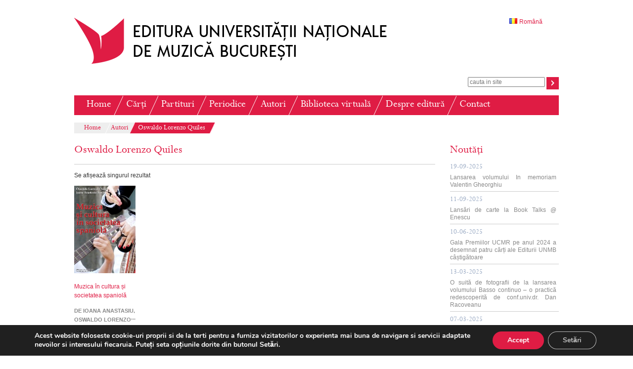

--- FILE ---
content_type: text/html; charset=UTF-8
request_url: https://www.edituraunmb.ro/?p_author=oswaldo-lorenzo-quiles
body_size: 15243
content:
<!DOCTYPE html>
<html lang="ro-RO">
<head>
<!-- Global site tag (gtag.js) - Google Analytics -->
<script async src="https://www.googletagmanager.com/gtag/js?id=UA-9579330-54"></script>
<script>
  window.dataLayer = window.dataLayer || [];
  function gtag(){dataLayer.push(arguments);}
  gtag('js', new Date());

  gtag('config', 'UA-9579330-54');
</script>

<meta charset="UTF-8" />
<title>Oswaldo Lorenzo Quiles | Autori |  Editura UNMB</title>
<link rel="profile" href="http://gmpg.org/xfn/11" />
<link rel="stylesheet" type="text/css" media="all" href="https://www.edituraunmb.ro/wp-content/themes/glissando/style.css" />
<link rel="pingback" href="https://www.edituraunmb.ro/xmlrpc.php" />
<meta name='robots' content='max-image-preview:large' />
	<style>img:is([sizes="auto" i], [sizes^="auto," i]) { contain-intrinsic-size: 3000px 1500px }</style>
	<link rel="alternate" type="application/rss+xml" title="Editura UNMB &raquo; Flux" href="https://www.edituraunmb.ro/?feed=rss2" />
<link rel="alternate" type="application/rss+xml" title="Editura UNMB &raquo; Flux comentarii" href="https://www.edituraunmb.ro/?feed=comments-rss2" />
<link rel="alternate" type="application/rss+xml" title="Editura UNMB &raquo; Flux Oswaldo Lorenzo Quiles Autor" href="https://www.edituraunmb.ro/?feed=rss2&#038;p_author=oswaldo-lorenzo-quiles" />
<script type="text/javascript">
/* <![CDATA[ */
window._wpemojiSettings = {"baseUrl":"https:\/\/s.w.org\/images\/core\/emoji\/16.0.1\/72x72\/","ext":".png","svgUrl":"https:\/\/s.w.org\/images\/core\/emoji\/16.0.1\/svg\/","svgExt":".svg","source":{"concatemoji":"https:\/\/www.edituraunmb.ro\/wp-includes\/js\/wp-emoji-release.min.js?ver=6.8.3"}};
/*! This file is auto-generated */
!function(s,n){var o,i,e;function c(e){try{var t={supportTests:e,timestamp:(new Date).valueOf()};sessionStorage.setItem(o,JSON.stringify(t))}catch(e){}}function p(e,t,n){e.clearRect(0,0,e.canvas.width,e.canvas.height),e.fillText(t,0,0);var t=new Uint32Array(e.getImageData(0,0,e.canvas.width,e.canvas.height).data),a=(e.clearRect(0,0,e.canvas.width,e.canvas.height),e.fillText(n,0,0),new Uint32Array(e.getImageData(0,0,e.canvas.width,e.canvas.height).data));return t.every(function(e,t){return e===a[t]})}function u(e,t){e.clearRect(0,0,e.canvas.width,e.canvas.height),e.fillText(t,0,0);for(var n=e.getImageData(16,16,1,1),a=0;a<n.data.length;a++)if(0!==n.data[a])return!1;return!0}function f(e,t,n,a){switch(t){case"flag":return n(e,"\ud83c\udff3\ufe0f\u200d\u26a7\ufe0f","\ud83c\udff3\ufe0f\u200b\u26a7\ufe0f")?!1:!n(e,"\ud83c\udde8\ud83c\uddf6","\ud83c\udde8\u200b\ud83c\uddf6")&&!n(e,"\ud83c\udff4\udb40\udc67\udb40\udc62\udb40\udc65\udb40\udc6e\udb40\udc67\udb40\udc7f","\ud83c\udff4\u200b\udb40\udc67\u200b\udb40\udc62\u200b\udb40\udc65\u200b\udb40\udc6e\u200b\udb40\udc67\u200b\udb40\udc7f");case"emoji":return!a(e,"\ud83e\udedf")}return!1}function g(e,t,n,a){var r="undefined"!=typeof WorkerGlobalScope&&self instanceof WorkerGlobalScope?new OffscreenCanvas(300,150):s.createElement("canvas"),o=r.getContext("2d",{willReadFrequently:!0}),i=(o.textBaseline="top",o.font="600 32px Arial",{});return e.forEach(function(e){i[e]=t(o,e,n,a)}),i}function t(e){var t=s.createElement("script");t.src=e,t.defer=!0,s.head.appendChild(t)}"undefined"!=typeof Promise&&(o="wpEmojiSettingsSupports",i=["flag","emoji"],n.supports={everything:!0,everythingExceptFlag:!0},e=new Promise(function(e){s.addEventListener("DOMContentLoaded",e,{once:!0})}),new Promise(function(t){var n=function(){try{var e=JSON.parse(sessionStorage.getItem(o));if("object"==typeof e&&"number"==typeof e.timestamp&&(new Date).valueOf()<e.timestamp+604800&&"object"==typeof e.supportTests)return e.supportTests}catch(e){}return null}();if(!n){if("undefined"!=typeof Worker&&"undefined"!=typeof OffscreenCanvas&&"undefined"!=typeof URL&&URL.createObjectURL&&"undefined"!=typeof Blob)try{var e="postMessage("+g.toString()+"("+[JSON.stringify(i),f.toString(),p.toString(),u.toString()].join(",")+"));",a=new Blob([e],{type:"text/javascript"}),r=new Worker(URL.createObjectURL(a),{name:"wpTestEmojiSupports"});return void(r.onmessage=function(e){c(n=e.data),r.terminate(),t(n)})}catch(e){}c(n=g(i,f,p,u))}t(n)}).then(function(e){for(var t in e)n.supports[t]=e[t],n.supports.everything=n.supports.everything&&n.supports[t],"flag"!==t&&(n.supports.everythingExceptFlag=n.supports.everythingExceptFlag&&n.supports[t]);n.supports.everythingExceptFlag=n.supports.everythingExceptFlag&&!n.supports.flag,n.DOMReady=!1,n.readyCallback=function(){n.DOMReady=!0}}).then(function(){return e}).then(function(){var e;n.supports.everything||(n.readyCallback(),(e=n.source||{}).concatemoji?t(e.concatemoji):e.wpemoji&&e.twemoji&&(t(e.twemoji),t(e.wpemoji)))}))}((window,document),window._wpemojiSettings);
/* ]]> */
</script>
<link rel='stylesheet' id='dashicons-css' href='https://www.edituraunmb.ro/wp-includes/css/dashicons.min.css?ver=6.8.3' type='text/css' media='all' />
<link rel='stylesheet' id='thickbox-css' href='https://www.edituraunmb.ro/wp-includes/js/thickbox/thickbox.css?ver=6.8.3' type='text/css' media='all' />
<style id='wp-emoji-styles-inline-css' type='text/css'>

	img.wp-smiley, img.emoji {
		display: inline !important;
		border: none !important;
		box-shadow: none !important;
		height: 1em !important;
		width: 1em !important;
		margin: 0 0.07em !important;
		vertical-align: -0.1em !important;
		background: none !important;
		padding: 0 !important;
	}
</style>
<style id='wp-block-library-inline-css' type='text/css'>
:root{--wp-admin-theme-color:#007cba;--wp-admin-theme-color--rgb:0,124,186;--wp-admin-theme-color-darker-10:#006ba1;--wp-admin-theme-color-darker-10--rgb:0,107,161;--wp-admin-theme-color-darker-20:#005a87;--wp-admin-theme-color-darker-20--rgb:0,90,135;--wp-admin-border-width-focus:2px;--wp-block-synced-color:#7a00df;--wp-block-synced-color--rgb:122,0,223;--wp-bound-block-color:var(--wp-block-synced-color)}@media (min-resolution:192dpi){:root{--wp-admin-border-width-focus:1.5px}}.wp-element-button{cursor:pointer}:root{--wp--preset--font-size--normal:16px;--wp--preset--font-size--huge:42px}:root .has-very-light-gray-background-color{background-color:#eee}:root .has-very-dark-gray-background-color{background-color:#313131}:root .has-very-light-gray-color{color:#eee}:root .has-very-dark-gray-color{color:#313131}:root .has-vivid-green-cyan-to-vivid-cyan-blue-gradient-background{background:linear-gradient(135deg,#00d084,#0693e3)}:root .has-purple-crush-gradient-background{background:linear-gradient(135deg,#34e2e4,#4721fb 50%,#ab1dfe)}:root .has-hazy-dawn-gradient-background{background:linear-gradient(135deg,#faaca8,#dad0ec)}:root .has-subdued-olive-gradient-background{background:linear-gradient(135deg,#fafae1,#67a671)}:root .has-atomic-cream-gradient-background{background:linear-gradient(135deg,#fdd79a,#004a59)}:root .has-nightshade-gradient-background{background:linear-gradient(135deg,#330968,#31cdcf)}:root .has-midnight-gradient-background{background:linear-gradient(135deg,#020381,#2874fc)}.has-regular-font-size{font-size:1em}.has-larger-font-size{font-size:2.625em}.has-normal-font-size{font-size:var(--wp--preset--font-size--normal)}.has-huge-font-size{font-size:var(--wp--preset--font-size--huge)}.has-text-align-center{text-align:center}.has-text-align-left{text-align:left}.has-text-align-right{text-align:right}#end-resizable-editor-section{display:none}.aligncenter{clear:both}.items-justified-left{justify-content:flex-start}.items-justified-center{justify-content:center}.items-justified-right{justify-content:flex-end}.items-justified-space-between{justify-content:space-between}.screen-reader-text{border:0;clip-path:inset(50%);height:1px;margin:-1px;overflow:hidden;padding:0;position:absolute;width:1px;word-wrap:normal!important}.screen-reader-text:focus{background-color:#ddd;clip-path:none;color:#444;display:block;font-size:1em;height:auto;left:5px;line-height:normal;padding:15px 23px 14px;text-decoration:none;top:5px;width:auto;z-index:100000}html :where(.has-border-color){border-style:solid}html :where([style*=border-top-color]){border-top-style:solid}html :where([style*=border-right-color]){border-right-style:solid}html :where([style*=border-bottom-color]){border-bottom-style:solid}html :where([style*=border-left-color]){border-left-style:solid}html :where([style*=border-width]){border-style:solid}html :where([style*=border-top-width]){border-top-style:solid}html :where([style*=border-right-width]){border-right-style:solid}html :where([style*=border-bottom-width]){border-bottom-style:solid}html :where([style*=border-left-width]){border-left-style:solid}html :where(img[class*=wp-image-]){height:auto;max-width:100%}:where(figure){margin:0 0 1em}html :where(.is-position-sticky){--wp-admin--admin-bar--position-offset:var(--wp-admin--admin-bar--height,0px)}@media screen and (max-width:600px){html :where(.is-position-sticky){--wp-admin--admin-bar--position-offset:0px}}
</style>
<style id='classic-theme-styles-inline-css' type='text/css'>
/*! This file is auto-generated */
.wp-block-button__link{color:#fff;background-color:#32373c;border-radius:9999px;box-shadow:none;text-decoration:none;padding:calc(.667em + 2px) calc(1.333em + 2px);font-size:1.125em}.wp-block-file__button{background:#32373c;color:#fff;text-decoration:none}
</style>
<link rel='stylesheet' id='searchandfilter-css' href='https://www.edituraunmb.ro/wp-content/plugins/search-filter/style.css?ver=1' type='text/css' media='all' />
<link rel='stylesheet' id='woocommerce-layout-css' href='https://www.edituraunmb.ro/wp-content/plugins/woocommerce/assets/css/woocommerce-layout.css?ver=10.4.3' type='text/css' media='all' />
<link rel='stylesheet' id='woocommerce-general-css' href='https://www.edituraunmb.ro/wp-content/plugins/woocommerce/assets/css/woocommerce.css?ver=10.4.3' type='text/css' media='all' />
<style id='woocommerce-inline-inline-css' type='text/css'>
.woocommerce form .form-row .required { visibility: visible; }
</style>
<link rel='stylesheet' id='moove_gdpr_frontend-css' href='https://www.edituraunmb.ro/wp-content/plugins/gdpr-cookie-compliance/dist/styles/gdpr-main.css?ver=5.0.9' type='text/css' media='all' />
<style id='moove_gdpr_frontend-inline-css' type='text/css'>
#moove_gdpr_cookie_modal,#moove_gdpr_cookie_info_bar,.gdpr_cookie_settings_shortcode_content{font-family:&#039;Nunito&#039;,sans-serif}#moove_gdpr_save_popup_settings_button{background-color:#373737;color:#fff}#moove_gdpr_save_popup_settings_button:hover{background-color:#000}#moove_gdpr_cookie_info_bar .moove-gdpr-info-bar-container .moove-gdpr-info-bar-content a.mgbutton,#moove_gdpr_cookie_info_bar .moove-gdpr-info-bar-container .moove-gdpr-info-bar-content button.mgbutton{background-color:#df1c44}#moove_gdpr_cookie_modal .moove-gdpr-modal-content .moove-gdpr-modal-footer-content .moove-gdpr-button-holder a.mgbutton,#moove_gdpr_cookie_modal .moove-gdpr-modal-content .moove-gdpr-modal-footer-content .moove-gdpr-button-holder button.mgbutton,.gdpr_cookie_settings_shortcode_content .gdpr-shr-button.button-green{background-color:#df1c44;border-color:#df1c44}#moove_gdpr_cookie_modal .moove-gdpr-modal-content .moove-gdpr-modal-footer-content .moove-gdpr-button-holder a.mgbutton:hover,#moove_gdpr_cookie_modal .moove-gdpr-modal-content .moove-gdpr-modal-footer-content .moove-gdpr-button-holder button.mgbutton:hover,.gdpr_cookie_settings_shortcode_content .gdpr-shr-button.button-green:hover{background-color:#fff;color:#df1c44}#moove_gdpr_cookie_modal .moove-gdpr-modal-content .moove-gdpr-modal-close i,#moove_gdpr_cookie_modal .moove-gdpr-modal-content .moove-gdpr-modal-close span.gdpr-icon{background-color:#df1c44;border:1px solid #df1c44}#moove_gdpr_cookie_info_bar span.moove-gdpr-infobar-allow-all.focus-g,#moove_gdpr_cookie_info_bar span.moove-gdpr-infobar-allow-all:focus,#moove_gdpr_cookie_info_bar button.moove-gdpr-infobar-allow-all.focus-g,#moove_gdpr_cookie_info_bar button.moove-gdpr-infobar-allow-all:focus,#moove_gdpr_cookie_info_bar span.moove-gdpr-infobar-reject-btn.focus-g,#moove_gdpr_cookie_info_bar span.moove-gdpr-infobar-reject-btn:focus,#moove_gdpr_cookie_info_bar button.moove-gdpr-infobar-reject-btn.focus-g,#moove_gdpr_cookie_info_bar button.moove-gdpr-infobar-reject-btn:focus,#moove_gdpr_cookie_info_bar span.change-settings-button.focus-g,#moove_gdpr_cookie_info_bar span.change-settings-button:focus,#moove_gdpr_cookie_info_bar button.change-settings-button.focus-g,#moove_gdpr_cookie_info_bar button.change-settings-button:focus{-webkit-box-shadow:0 0 1px 3px #df1c44;-moz-box-shadow:0 0 1px 3px #df1c44;box-shadow:0 0 1px 3px #df1c44}#moove_gdpr_cookie_modal .moove-gdpr-modal-content .moove-gdpr-modal-close i:hover,#moove_gdpr_cookie_modal .moove-gdpr-modal-content .moove-gdpr-modal-close span.gdpr-icon:hover,#moove_gdpr_cookie_info_bar span[data-href]>u.change-settings-button{color:#df1c44}#moove_gdpr_cookie_modal .moove-gdpr-modal-content .moove-gdpr-modal-left-content #moove-gdpr-menu li.menu-item-selected a span.gdpr-icon,#moove_gdpr_cookie_modal .moove-gdpr-modal-content .moove-gdpr-modal-left-content #moove-gdpr-menu li.menu-item-selected button span.gdpr-icon{color:inherit}#moove_gdpr_cookie_modal .moove-gdpr-modal-content .moove-gdpr-modal-left-content #moove-gdpr-menu li a span.gdpr-icon,#moove_gdpr_cookie_modal .moove-gdpr-modal-content .moove-gdpr-modal-left-content #moove-gdpr-menu li button span.gdpr-icon{color:inherit}#moove_gdpr_cookie_modal .gdpr-acc-link{line-height:0;font-size:0;color:transparent;position:absolute}#moove_gdpr_cookie_modal .moove-gdpr-modal-content .moove-gdpr-modal-close:hover i,#moove_gdpr_cookie_modal .moove-gdpr-modal-content .moove-gdpr-modal-left-content #moove-gdpr-menu li a,#moove_gdpr_cookie_modal .moove-gdpr-modal-content .moove-gdpr-modal-left-content #moove-gdpr-menu li button,#moove_gdpr_cookie_modal .moove-gdpr-modal-content .moove-gdpr-modal-left-content #moove-gdpr-menu li button i,#moove_gdpr_cookie_modal .moove-gdpr-modal-content .moove-gdpr-modal-left-content #moove-gdpr-menu li a i,#moove_gdpr_cookie_modal .moove-gdpr-modal-content .moove-gdpr-tab-main .moove-gdpr-tab-main-content a:hover,#moove_gdpr_cookie_info_bar.moove-gdpr-dark-scheme .moove-gdpr-info-bar-container .moove-gdpr-info-bar-content a.mgbutton:hover,#moove_gdpr_cookie_info_bar.moove-gdpr-dark-scheme .moove-gdpr-info-bar-container .moove-gdpr-info-bar-content button.mgbutton:hover,#moove_gdpr_cookie_info_bar.moove-gdpr-dark-scheme .moove-gdpr-info-bar-container .moove-gdpr-info-bar-content a:hover,#moove_gdpr_cookie_info_bar.moove-gdpr-dark-scheme .moove-gdpr-info-bar-container .moove-gdpr-info-bar-content button:hover,#moove_gdpr_cookie_info_bar.moove-gdpr-dark-scheme .moove-gdpr-info-bar-container .moove-gdpr-info-bar-content span.change-settings-button:hover,#moove_gdpr_cookie_info_bar.moove-gdpr-dark-scheme .moove-gdpr-info-bar-container .moove-gdpr-info-bar-content button.change-settings-button:hover,#moove_gdpr_cookie_info_bar.moove-gdpr-dark-scheme .moove-gdpr-info-bar-container .moove-gdpr-info-bar-content u.change-settings-button:hover,#moove_gdpr_cookie_info_bar span[data-href]>u.change-settings-button,#moove_gdpr_cookie_info_bar.moove-gdpr-dark-scheme .moove-gdpr-info-bar-container .moove-gdpr-info-bar-content a.mgbutton.focus-g,#moove_gdpr_cookie_info_bar.moove-gdpr-dark-scheme .moove-gdpr-info-bar-container .moove-gdpr-info-bar-content button.mgbutton.focus-g,#moove_gdpr_cookie_info_bar.moove-gdpr-dark-scheme .moove-gdpr-info-bar-container .moove-gdpr-info-bar-content a.focus-g,#moove_gdpr_cookie_info_bar.moove-gdpr-dark-scheme .moove-gdpr-info-bar-container .moove-gdpr-info-bar-content button.focus-g,#moove_gdpr_cookie_info_bar.moove-gdpr-dark-scheme .moove-gdpr-info-bar-container .moove-gdpr-info-bar-content a.mgbutton:focus,#moove_gdpr_cookie_info_bar.moove-gdpr-dark-scheme .moove-gdpr-info-bar-container .moove-gdpr-info-bar-content button.mgbutton:focus,#moove_gdpr_cookie_info_bar.moove-gdpr-dark-scheme .moove-gdpr-info-bar-container .moove-gdpr-info-bar-content a:focus,#moove_gdpr_cookie_info_bar.moove-gdpr-dark-scheme .moove-gdpr-info-bar-container .moove-gdpr-info-bar-content button:focus,#moove_gdpr_cookie_info_bar.moove-gdpr-dark-scheme .moove-gdpr-info-bar-container .moove-gdpr-info-bar-content span.change-settings-button.focus-g,span.change-settings-button:focus,button.change-settings-button.focus-g,button.change-settings-button:focus,#moove_gdpr_cookie_info_bar.moove-gdpr-dark-scheme .moove-gdpr-info-bar-container .moove-gdpr-info-bar-content u.change-settings-button.focus-g,#moove_gdpr_cookie_info_bar.moove-gdpr-dark-scheme .moove-gdpr-info-bar-container .moove-gdpr-info-bar-content u.change-settings-button:focus{color:#df1c44}#moove_gdpr_cookie_modal .moove-gdpr-branding.focus-g span,#moove_gdpr_cookie_modal .moove-gdpr-modal-content .moove-gdpr-tab-main a.focus-g,#moove_gdpr_cookie_modal .moove-gdpr-modal-content .moove-gdpr-tab-main .gdpr-cd-details-toggle.focus-g{color:#df1c44}#moove_gdpr_cookie_modal.gdpr_lightbox-hide{display:none}
</style>
<script type="text/javascript" src="https://www.edituraunmb.ro/wp-includes/js/jquery/jquery.min.js?ver=3.7.1" id="jquery-core-js"></script>
<script type="text/javascript" src="https://www.edituraunmb.ro/wp-includes/js/jquery/jquery-migrate.min.js?ver=3.4.1" id="jquery-migrate-js"></script>
<script type="text/javascript" src="https://www.edituraunmb.ro/wp-content/plugins/woocommerce/assets/js/jquery-blockui/jquery.blockUI.min.js?ver=2.7.0-wc.10.4.3" id="wc-jquery-blockui-js" defer="defer" data-wp-strategy="defer"></script>
<script type="text/javascript" id="wc-add-to-cart-js-extra">
/* <![CDATA[ */
var wc_add_to_cart_params = {"ajax_url":"\/wp-admin\/admin-ajax.php","wc_ajax_url":"\/?wc-ajax=%%endpoint%%","i18n_view_cart":"Vezi co\u0219ul","cart_url":"https:\/\/www.edituraunmb.ro\/?page_id=30","is_cart":"","cart_redirect_after_add":"no"};
/* ]]> */
</script>
<script type="text/javascript" src="https://www.edituraunmb.ro/wp-content/plugins/woocommerce/assets/js/frontend/add-to-cart.min.js?ver=10.4.3" id="wc-add-to-cart-js" defer="defer" data-wp-strategy="defer"></script>
<script type="text/javascript" src="https://www.edituraunmb.ro/wp-content/plugins/woocommerce/assets/js/js-cookie/js.cookie.min.js?ver=2.1.4-wc.10.4.3" id="wc-js-cookie-js" defer="defer" data-wp-strategy="defer"></script>
<script type="text/javascript" id="woocommerce-js-extra">
/* <![CDATA[ */
var woocommerce_params = {"ajax_url":"\/wp-admin\/admin-ajax.php","wc_ajax_url":"\/?wc-ajax=%%endpoint%%","i18n_password_show":"Arat\u0103 parola","i18n_password_hide":"Ascunde parola"};
/* ]]> */
</script>
<script type="text/javascript" src="https://www.edituraunmb.ro/wp-content/plugins/woocommerce/assets/js/frontend/woocommerce.min.js?ver=10.4.3" id="woocommerce-js" defer="defer" data-wp-strategy="defer"></script>
<link rel="https://api.w.org/" href="https://www.edituraunmb.ro/index.php?rest_route=/" /><link rel="EditURI" type="application/rsd+xml" title="RSD" href="https://www.edituraunmb.ro/xmlrpc.php?rsd" />
<meta name="generator" content="WordPress 6.8.3" />
<meta name="generator" content="WooCommerce 10.4.3" />
	<noscript><style>.woocommerce-product-gallery{ opacity: 1 !important; }</style></noscript>
	

</head>

<body class="archive tax-p_author term-oswaldo-lorenzo-quiles term-549 wp-theme-glissando theme-glissando woocommerce woocommerce-page woocommerce-no-js">

<div id="wrapper" class="hfeed">
	<div id="header">
		<div id="masthead">
			<div id="branding" role="logo">
								<div id="site-title">
					<a href="https://www.edituraunmb.ro/" title="Editura UNMB" rel="home">
   						<img src="https://www.edituraunmb.ro/wp-content/themes/glissando/images/Editura_UNMB.png" alt="Editura UNMB" border="0" title="Return to homepage" />
                    </a>
				</div>
			    <div id="language">
					<div class="lang-menu"><ul id="menu-language" class="menu"><li id="menu-item-1487" class="pll-parent-menu-item menu-item menu-item-type-custom menu-item-object-custom menu-item-has-children menu-item-1487"><a href="#pll_switcher"><img src="[data-uri]" alt="" width="16" height="11" style="width: 16px; height: 11px;" /><span style="margin-left:0.3em;">Română</span></a>
<ul class="sub-menu">
	<li id="menu-item-1487-en" class="lang-item lang-item-725 lang-item-en no-translation lang-item-first menu-item menu-item-type-custom menu-item-object-custom menu-item-1487-en"><a href="https://www.edituraunmb.ro/?page_id=1486&#038;lang=en" hreflang="en-GB" lang="en-GB"><img src="[data-uri]" alt="" width="16" height="11" style="width: 16px; height: 11px;" /><span style="margin-left:0.3em;">English</span></a></li>
</ul>
</li>
</ul></div>                </div>
            </div><!-- #branding -->
            <div id="social">
            	<div>
            		<form role="search" method="get" id="searchform" action="https://www.edituraunmb.ro/">
    					<div>
                        	<label class="screen-reader-text" for="s" >Search for:</label>
       						<input type="search" value="" name="s" id="s" placeholder="cauta in site"/>
       						<input type="submit" id="searchsubmit" value="" title="Caută" />
       						<input type="hidden" name="post_type" value="product" />
   						</div>
					</form>
    			</div><div style="display:none">
             		<a id="facebook" href="#"></a>
				</div><div style="display:none">
            		<a id="linkedin" href="#"></a>
                </div>
            </div>
			<div id="access" role="navigation">
			  				<div class="skip-link screen-reader-text"><a href="#content" title="Skip to content">Skip to content</a></div>
								<div class="menu-header"><ul id="menu-main-menu" class="menu"><li id="menu-item-4" class="menu-item menu-item-type-custom menu-item-object-custom menu-item-home menu-item-4"><a href="http://www.edituraunmb.ro/">Home</a></li>
<li id="menu-item-52" class="menu-item menu-item-type-post_type menu-item-object-page menu-item-52"><a href="https://www.edituraunmb.ro/?page_id=50">Cărți</a></li>
<li id="menu-item-138" class="menu-item menu-item-type-post_type menu-item-object-page menu-item-138"><a href="https://www.edituraunmb.ro/?page_id=93">Partituri</a></li>
<li id="menu-item-139" class="menu-item menu-item-type-post_type menu-item-object-page menu-item-139"><a href="https://www.edituraunmb.ro/?page_id=95">Periodice</a></li>
<li id="menu-item-140" class="menu-item menu-item-type-post_type menu-item-object-page menu-item-140"><a href="https://www.edituraunmb.ro/?page_id=97">Autori</a></li>
<li id="menu-item-1993" class="menu-item menu-item-type-post_type menu-item-object-page menu-item-1993"><a href="https://www.edituraunmb.ro/?page_id=1989">Biblioteca virtuală</a></li>
<li id="menu-item-141" class="menu-item menu-item-type-post_type menu-item-object-page menu-item-has-children menu-item-141"><a href="https://www.edituraunmb.ro/?page_id=99">Despre editură</a>
<ul class="sub-menu">
	<li id="menu-item-1964" class="menu-item menu-item-type-post_type menu-item-object-page menu-item-1964"><a href="https://www.edituraunmb.ro/?page_id=1964">Cine suntem</a></li>
	<li id="menu-item-114" class="menu-item menu-item-type-post_type menu-item-object-page menu-item-114"><a href="https://www.edituraunmb.ro/?page_id=114">Reguli editare</a></li>
	<li id="menu-item-116" class="menu-item menu-item-type-post_type menu-item-object-page menu-item-116"><a href="https://www.edituraunmb.ro/?page_id=116">Cum lucrăm</a></li>
	<li id="menu-item-118" class="menu-item menu-item-type-post_type menu-item-object-page menu-item-118"><a href="https://www.edituraunmb.ro/?page_id=118">Drepturi de autor</a></li>
	<li id="menu-item-1597" class="menu-item menu-item-type-post_type menu-item-object-page menu-item-1597"><a href="https://www.edituraunmb.ro/?page_id=1597">Publicații</a></li>
</ul>
</li>
<li id="menu-item-143" class="menu-item menu-item-type-post_type menu-item-object-page menu-item-143"><a href="https://www.edituraunmb.ro/?page_id=101">Contact</a></li>
</ul></div>			</div><!-- #access -->	
					</div><!-- #masthead -->
	</div><!-- #header -->
	    	
    <nav id="breadcrums" itemprop="breadcrumb">
    <ul><li><span><a href="https://www.edituraunmb.ro">Home</a></li></span><li><span>Autori</li></span><li><span>Oswaldo Lorenzo Quiles</li></span></ul>
	</nav>
	<div id="main-page"><div id="primary" class="content-area"><main id="main" class="site-main" role="main"><header class="woocommerce-products-header">
			<h1 class="woocommerce-products-header__title page-title">Oswaldo Lorenzo Quiles</h1>
	
				<hr/>
		
	</header>
<div class="woocommerce-notices-wrapper"></div><p class="woocommerce-result-count" role="alert" aria-relevant="all" >
	Se afișează singurul rezultat</p>
<ul class="products columns-5">
<li class="product type-product post-1080 status-publish first instock product_cat-an2013 has-post-thumbnail shipping-taxable product-type-simple">
	<a href="https://www.edituraunmb.ro/?product=muzica-in-cultura-si-societatea-spaniola" class="woocommerce-LoopProduct-link woocommerce-loop-product__link">	<a href="https://www.edituraunmb.ro/?product=muzica-in-cultura-si-societatea-spaniola&lang=ro" title="Muzica în cultura și societatea spaniolă">
		<img width="224" height="320" src="https://www.edituraunmb.ro/wp-content/uploads/2015/08/coperta-Anastasiu.jpg" class="attachment-woocommerce_thumbnail size-woocommerce_thumbnail" alt="Muzica în cultura și societatea spaniolă" decoding="async" fetchpriority="high" srcset="https://www.edituraunmb.ro/wp-content/uploads/2015/08/coperta-Anastasiu-209x300.jpg 209w, https://www.edituraunmb.ro/wp-content/uploads/2015/08/coperta-Anastasiu-70x100.jpg 70w, https://www.edituraunmb.ro/wp-content/uploads/2015/08/coperta-Anastasiu-224x320.jpg 224w, https://www.edituraunmb.ro/wp-content/uploads/2015/08/coperta-Anastasiu-350x500.jpg 350w" sizes="(max-width: 224px) 100vw, 224px" />	
		<h3>Muzica în cultura și societatea spaniolă</h3>
		<h4>de Ioana Anastasiu, Oswaldo Lorenzo Quiles</h4><br/>

		</a><a href="http://www.edituraunmb.ro/?product=muzica-in-cultura-si-societatea-spaniola&#038;lang=ro" rel="nofollow" data-product_id="1080" data-product_sku="9786066590419" data-quantity="1" class="button product_type_simple">
Citește mai mult</a></li>
</ul>
</main></div>
<div id="secondary" class="widget-area" role="complementary">
	<ul class="xoxo">
	<li id="enhancedtextwidget-2" class="widget-container widget_text enhanced-text-widget"><h3 class="widget-title">Noutăți</h3><div class="textwidget widget-text"><ul class="catlist"><li class="sep"><a href="http://www.edituraunmb.ro/?p=2275"><span class="blu">19-09-2025</span><br/>Lansarea volumului In memoriam Valentin Gheorghiu</a></li><li class="sep"><a href="http://www.edituraunmb.ro/?p=2254"><span class="blu">11-09-2025</span><br/>Lansări de carte la Book Talks @ Enescu</a></li><li class="sep"><a href="http://www.edituraunmb.ro/?p=2223"><span class="blu">10-06-2025</span><br/>Gala Premiilor UCMR pe anul 2024 a desemnat patru cărți ale Editurii UNMB câștigătoare</a></li><li class="sep"><a href="http://www.edituraunmb.ro/?p=2170"><span class="blu">13-03-2025</span><br/>O suită de fotografii de la lansarea volumului Basso continuo – o practică redescoperită de conf.univ.dr. Dan Racoveanu</a></li><li class="sep"><a href="http://www.edituraunmb.ro/?p=2153"><span class="blu">07-03-2025</span><br/>Câteva instantanee de la lansarea cărții Constantin Silvestri. Repere stilistice în creația pentru pian de Marius Boldea</a></li><li class="sep"><a href="http://www.edituraunmb.ro/?p=2142"><span class="blu">06-03-2025</span><br/>Lansare de carte: Basso continuo. O practică redescoperită de Dan Racoveanu</a></li></ul></div></li>	</ul>
</div><!-- #primary .widget-area -->
<br clear="right"/>
	</div><!-- #main -->
</div><!-- #wrapper -->

<div id="wrapper_footer">
	<div id="footer">
	<div id="footerMen">
		    </div>
    <div id="copyright">© Copyright 2025 | UNMB</div>
	</div><!-- #footer -->

</div><!-- #wrappern footer -->

	<script type="text/javascript">

        jQuery('form#wma_login_form').submit(function(){

            if (jQuery(this).find('#user_login').val() == '' || jQuery(this).find('#user_pass').val() == '') {
              alert('Please fill in your username and password');
              return false;
            }


        });

    </script>

	<!--copyscapeskip-->
	<aside id="moove_gdpr_cookie_info_bar" class="moove-gdpr-info-bar-hidden moove-gdpr-align-center moove-gdpr-dark-scheme gdpr_infobar_postion_bottom" aria-label="Banner cookie-uri GDPR" style="display: none;">
	<div class="moove-gdpr-info-bar-container">
		<div class="moove-gdpr-info-bar-content">
		
<div class="moove-gdpr-cookie-notice">
  <p>Acest website foloseste cookie-uri proprii si de la terti pentru a furniza vizitatorilor o experienta mai buna de navigare si servicii adaptate nevoilor si interesului fiecaruia. Puteți seta opțiunile dorite din butonul Setări.</p>
</div>
<!--  .moove-gdpr-cookie-notice -->
		
<div class="moove-gdpr-button-holder">
			<button class="mgbutton moove-gdpr-infobar-allow-all gdpr-fbo-0" aria-label="Accept" >Accept</button>
						<button class="mgbutton moove-gdpr-infobar-settings-btn change-settings-button gdpr-fbo-2" aria-haspopup="true" data-href="#moove_gdpr_cookie_modal"  aria-label="Setări">Setări</button>
			</div>
<!--  .button-container -->
		</div>
		<!-- moove-gdpr-info-bar-content -->
	</div>
	<!-- moove-gdpr-info-bar-container -->
	</aside>
	<!-- #moove_gdpr_cookie_info_bar -->
	<!--/copyscapeskip-->
<script type="application/ld+json">{"@context":"https://schema.org/","@type":"BreadcrumbList","itemListElement":[{"@type":"ListItem","position":1,"item":{"name":"Home","@id":"https://www.edituraunmb.ro"}},{"@type":"ListItem","position":2,"item":{"name":"Autori","@id":"https://www.edituraunmb.ro/?p_author=oswaldo-lorenzo-quiles"}},{"@type":"ListItem","position":3,"item":{"name":"Oswaldo Lorenzo Quiles","@id":"https://www.edituraunmb.ro/?p_author=oswaldo-lorenzo-quiles"}}]}</script>	<script type='text/javascript'>
		(function () {
			var c = document.body.className;
			c = c.replace(/woocommerce-no-js/, 'woocommerce-js');
			document.body.className = c;
		})();
	</script>
	<link rel='stylesheet' id='wc-blocks-style-css' href='https://www.edituraunmb.ro/wp-content/plugins/woocommerce/assets/client/blocks/wc-blocks.css?ver=wc-10.4.3' type='text/css' media='all' />
<style id='global-styles-inline-css' type='text/css'>
:root{--wp--preset--aspect-ratio--square: 1;--wp--preset--aspect-ratio--4-3: 4/3;--wp--preset--aspect-ratio--3-4: 3/4;--wp--preset--aspect-ratio--3-2: 3/2;--wp--preset--aspect-ratio--2-3: 2/3;--wp--preset--aspect-ratio--16-9: 16/9;--wp--preset--aspect-ratio--9-16: 9/16;--wp--preset--color--black: #000000;--wp--preset--color--cyan-bluish-gray: #abb8c3;--wp--preset--color--white: #ffffff;--wp--preset--color--pale-pink: #f78da7;--wp--preset--color--vivid-red: #cf2e2e;--wp--preset--color--luminous-vivid-orange: #ff6900;--wp--preset--color--luminous-vivid-amber: #fcb900;--wp--preset--color--light-green-cyan: #7bdcb5;--wp--preset--color--vivid-green-cyan: #00d084;--wp--preset--color--pale-cyan-blue: #8ed1fc;--wp--preset--color--vivid-cyan-blue: #0693e3;--wp--preset--color--vivid-purple: #9b51e0;--wp--preset--gradient--vivid-cyan-blue-to-vivid-purple: linear-gradient(135deg,rgba(6,147,227,1) 0%,rgb(155,81,224) 100%);--wp--preset--gradient--light-green-cyan-to-vivid-green-cyan: linear-gradient(135deg,rgb(122,220,180) 0%,rgb(0,208,130) 100%);--wp--preset--gradient--luminous-vivid-amber-to-luminous-vivid-orange: linear-gradient(135deg,rgba(252,185,0,1) 0%,rgba(255,105,0,1) 100%);--wp--preset--gradient--luminous-vivid-orange-to-vivid-red: linear-gradient(135deg,rgba(255,105,0,1) 0%,rgb(207,46,46) 100%);--wp--preset--gradient--very-light-gray-to-cyan-bluish-gray: linear-gradient(135deg,rgb(238,238,238) 0%,rgb(169,184,195) 100%);--wp--preset--gradient--cool-to-warm-spectrum: linear-gradient(135deg,rgb(74,234,220) 0%,rgb(151,120,209) 20%,rgb(207,42,186) 40%,rgb(238,44,130) 60%,rgb(251,105,98) 80%,rgb(254,248,76) 100%);--wp--preset--gradient--blush-light-purple: linear-gradient(135deg,rgb(255,206,236) 0%,rgb(152,150,240) 100%);--wp--preset--gradient--blush-bordeaux: linear-gradient(135deg,rgb(254,205,165) 0%,rgb(254,45,45) 50%,rgb(107,0,62) 100%);--wp--preset--gradient--luminous-dusk: linear-gradient(135deg,rgb(255,203,112) 0%,rgb(199,81,192) 50%,rgb(65,88,208) 100%);--wp--preset--gradient--pale-ocean: linear-gradient(135deg,rgb(255,245,203) 0%,rgb(182,227,212) 50%,rgb(51,167,181) 100%);--wp--preset--gradient--electric-grass: linear-gradient(135deg,rgb(202,248,128) 0%,rgb(113,206,126) 100%);--wp--preset--gradient--midnight: linear-gradient(135deg,rgb(2,3,129) 0%,rgb(40,116,252) 100%);--wp--preset--font-size--small: 13px;--wp--preset--font-size--medium: 20px;--wp--preset--font-size--large: 36px;--wp--preset--font-size--x-large: 42px;--wp--preset--spacing--20: 0.44rem;--wp--preset--spacing--30: 0.67rem;--wp--preset--spacing--40: 1rem;--wp--preset--spacing--50: 1.5rem;--wp--preset--spacing--60: 2.25rem;--wp--preset--spacing--70: 3.38rem;--wp--preset--spacing--80: 5.06rem;--wp--preset--shadow--natural: 6px 6px 9px rgba(0, 0, 0, 0.2);--wp--preset--shadow--deep: 12px 12px 50px rgba(0, 0, 0, 0.4);--wp--preset--shadow--sharp: 6px 6px 0px rgba(0, 0, 0, 0.2);--wp--preset--shadow--outlined: 6px 6px 0px -3px rgba(255, 255, 255, 1), 6px 6px rgba(0, 0, 0, 1);--wp--preset--shadow--crisp: 6px 6px 0px rgba(0, 0, 0, 1);}:where(.is-layout-flex){gap: 0.5em;}:where(.is-layout-grid){gap: 0.5em;}body .is-layout-flex{display: flex;}.is-layout-flex{flex-wrap: wrap;align-items: center;}.is-layout-flex > :is(*, div){margin: 0;}body .is-layout-grid{display: grid;}.is-layout-grid > :is(*, div){margin: 0;}:where(.wp-block-columns.is-layout-flex){gap: 2em;}:where(.wp-block-columns.is-layout-grid){gap: 2em;}:where(.wp-block-post-template.is-layout-flex){gap: 1.25em;}:where(.wp-block-post-template.is-layout-grid){gap: 1.25em;}.has-black-color{color: var(--wp--preset--color--black) !important;}.has-cyan-bluish-gray-color{color: var(--wp--preset--color--cyan-bluish-gray) !important;}.has-white-color{color: var(--wp--preset--color--white) !important;}.has-pale-pink-color{color: var(--wp--preset--color--pale-pink) !important;}.has-vivid-red-color{color: var(--wp--preset--color--vivid-red) !important;}.has-luminous-vivid-orange-color{color: var(--wp--preset--color--luminous-vivid-orange) !important;}.has-luminous-vivid-amber-color{color: var(--wp--preset--color--luminous-vivid-amber) !important;}.has-light-green-cyan-color{color: var(--wp--preset--color--light-green-cyan) !important;}.has-vivid-green-cyan-color{color: var(--wp--preset--color--vivid-green-cyan) !important;}.has-pale-cyan-blue-color{color: var(--wp--preset--color--pale-cyan-blue) !important;}.has-vivid-cyan-blue-color{color: var(--wp--preset--color--vivid-cyan-blue) !important;}.has-vivid-purple-color{color: var(--wp--preset--color--vivid-purple) !important;}.has-black-background-color{background-color: var(--wp--preset--color--black) !important;}.has-cyan-bluish-gray-background-color{background-color: var(--wp--preset--color--cyan-bluish-gray) !important;}.has-white-background-color{background-color: var(--wp--preset--color--white) !important;}.has-pale-pink-background-color{background-color: var(--wp--preset--color--pale-pink) !important;}.has-vivid-red-background-color{background-color: var(--wp--preset--color--vivid-red) !important;}.has-luminous-vivid-orange-background-color{background-color: var(--wp--preset--color--luminous-vivid-orange) !important;}.has-luminous-vivid-amber-background-color{background-color: var(--wp--preset--color--luminous-vivid-amber) !important;}.has-light-green-cyan-background-color{background-color: var(--wp--preset--color--light-green-cyan) !important;}.has-vivid-green-cyan-background-color{background-color: var(--wp--preset--color--vivid-green-cyan) !important;}.has-pale-cyan-blue-background-color{background-color: var(--wp--preset--color--pale-cyan-blue) !important;}.has-vivid-cyan-blue-background-color{background-color: var(--wp--preset--color--vivid-cyan-blue) !important;}.has-vivid-purple-background-color{background-color: var(--wp--preset--color--vivid-purple) !important;}.has-black-border-color{border-color: var(--wp--preset--color--black) !important;}.has-cyan-bluish-gray-border-color{border-color: var(--wp--preset--color--cyan-bluish-gray) !important;}.has-white-border-color{border-color: var(--wp--preset--color--white) !important;}.has-pale-pink-border-color{border-color: var(--wp--preset--color--pale-pink) !important;}.has-vivid-red-border-color{border-color: var(--wp--preset--color--vivid-red) !important;}.has-luminous-vivid-orange-border-color{border-color: var(--wp--preset--color--luminous-vivid-orange) !important;}.has-luminous-vivid-amber-border-color{border-color: var(--wp--preset--color--luminous-vivid-amber) !important;}.has-light-green-cyan-border-color{border-color: var(--wp--preset--color--light-green-cyan) !important;}.has-vivid-green-cyan-border-color{border-color: var(--wp--preset--color--vivid-green-cyan) !important;}.has-pale-cyan-blue-border-color{border-color: var(--wp--preset--color--pale-cyan-blue) !important;}.has-vivid-cyan-blue-border-color{border-color: var(--wp--preset--color--vivid-cyan-blue) !important;}.has-vivid-purple-border-color{border-color: var(--wp--preset--color--vivid-purple) !important;}.has-vivid-cyan-blue-to-vivid-purple-gradient-background{background: var(--wp--preset--gradient--vivid-cyan-blue-to-vivid-purple) !important;}.has-light-green-cyan-to-vivid-green-cyan-gradient-background{background: var(--wp--preset--gradient--light-green-cyan-to-vivid-green-cyan) !important;}.has-luminous-vivid-amber-to-luminous-vivid-orange-gradient-background{background: var(--wp--preset--gradient--luminous-vivid-amber-to-luminous-vivid-orange) !important;}.has-luminous-vivid-orange-to-vivid-red-gradient-background{background: var(--wp--preset--gradient--luminous-vivid-orange-to-vivid-red) !important;}.has-very-light-gray-to-cyan-bluish-gray-gradient-background{background: var(--wp--preset--gradient--very-light-gray-to-cyan-bluish-gray) !important;}.has-cool-to-warm-spectrum-gradient-background{background: var(--wp--preset--gradient--cool-to-warm-spectrum) !important;}.has-blush-light-purple-gradient-background{background: var(--wp--preset--gradient--blush-light-purple) !important;}.has-blush-bordeaux-gradient-background{background: var(--wp--preset--gradient--blush-bordeaux) !important;}.has-luminous-dusk-gradient-background{background: var(--wp--preset--gradient--luminous-dusk) !important;}.has-pale-ocean-gradient-background{background: var(--wp--preset--gradient--pale-ocean) !important;}.has-electric-grass-gradient-background{background: var(--wp--preset--gradient--electric-grass) !important;}.has-midnight-gradient-background{background: var(--wp--preset--gradient--midnight) !important;}.has-small-font-size{font-size: var(--wp--preset--font-size--small) !important;}.has-medium-font-size{font-size: var(--wp--preset--font-size--medium) !important;}.has-large-font-size{font-size: var(--wp--preset--font-size--large) !important;}.has-x-large-font-size{font-size: var(--wp--preset--font-size--x-large) !important;}
</style>
<script type="text/javascript" id="thickbox-js-extra">
/* <![CDATA[ */
var thickboxL10n = {"next":"Urm. >","prev":"< Ant","image":"Imagine","of":"de","close":"\u00cenchide","noiframes":"Aceast\u0103 func\u021bionalitate necesit\u0103 cadre \u00een-linie. Ai iframe-urile dezactivate sau navigatorul t\u0103u nu le suport\u0103.","loadingAnimation":"https:\/\/www.edituraunmb.ro\/wp-includes\/js\/thickbox\/loadingAnimation.gif"};
/* ]]> */
</script>
<script type="text/javascript" src="https://www.edituraunmb.ro/wp-includes/js/thickbox/thickbox.js?ver=3.1-20121105" id="thickbox-js"></script>
<script type="text/javascript" src="https://www.edituraunmb.ro/wp-content/plugins/woocommerce/assets/js/sourcebuster/sourcebuster.min.js?ver=10.4.3" id="sourcebuster-js-js"></script>
<script type="text/javascript" id="wc-order-attribution-js-extra">
/* <![CDATA[ */
var wc_order_attribution = {"params":{"lifetime":1.0000000000000000818030539140313095458623138256371021270751953125e-5,"session":30,"base64":false,"ajaxurl":"https:\/\/www.edituraunmb.ro\/wp-admin\/admin-ajax.php","prefix":"wc_order_attribution_","allowTracking":true},"fields":{"source_type":"current.typ","referrer":"current_add.rf","utm_campaign":"current.cmp","utm_source":"current.src","utm_medium":"current.mdm","utm_content":"current.cnt","utm_id":"current.id","utm_term":"current.trm","utm_source_platform":"current.plt","utm_creative_format":"current.fmt","utm_marketing_tactic":"current.tct","session_entry":"current_add.ep","session_start_time":"current_add.fd","session_pages":"session.pgs","session_count":"udata.vst","user_agent":"udata.uag"}};
/* ]]> */
</script>
<script type="text/javascript" src="https://www.edituraunmb.ro/wp-content/plugins/woocommerce/assets/js/frontend/order-attribution.min.js?ver=10.4.3" id="wc-order-attribution-js"></script>
<script type="text/javascript" id="moove_gdpr_frontend-js-extra">
/* <![CDATA[ */
var moove_frontend_gdpr_scripts = {"ajaxurl":"https:\/\/www.edituraunmb.ro\/wp-admin\/admin-ajax.php","post_id":"1080","plugin_dir":"https:\/\/www.edituraunmb.ro\/wp-content\/plugins\/gdpr-cookie-compliance","show_icons":"all","is_page":"","ajax_cookie_removal":"false","strict_init":"2","enabled_default":{"strict":2,"third_party":1,"advanced":0,"performance":0,"preference":0},"geo_location":"false","force_reload":"false","is_single":"","hide_save_btn":"false","current_user":"0","cookie_expiration":"365","script_delay":"2000","close_btn_action":"1","close_btn_rdr":"","scripts_defined":"{\"cache\":true,\"header\":\"\",\"body\":\"\",\"footer\":\"\",\"thirdparty\":{\"header\":\"\",\"body\":\"\",\"footer\":\"\"},\"strict\":{\"header\":\"\",\"body\":\"\",\"footer\":\"\"},\"advanced\":{\"header\":\"\",\"body\":\"\",\"footer\":\"\"}}","gdpr_scor":"true","wp_lang":"_ro","wp_consent_api":"false","gdpr_nonce":"774d13d58f"};
/* ]]> */
</script>
<script type="text/javascript" src="https://www.edituraunmb.ro/wp-content/plugins/gdpr-cookie-compliance/dist/scripts/main.js?ver=5.0.9" id="moove_gdpr_frontend-js"></script>
<script type="text/javascript" id="moove_gdpr_frontend-js-after">
/* <![CDATA[ */
var gdpr_consent__strict = "true"
var gdpr_consent__thirdparty = "true"
var gdpr_consent__advanced = "false"
var gdpr_consent__performance = "false"
var gdpr_consent__preference = "false"
var gdpr_consent__cookies = "strict|thirdparty"
/* ]]> */
</script>

    
	<!--copyscapeskip-->
	<!-- V1 -->
	<dialog id="moove_gdpr_cookie_modal" class="gdpr_lightbox-hide" aria-modal="true" aria-label="Ecran setări GDPR">
	<div class="moove-gdpr-modal-content moove-clearfix logo-position-left moove_gdpr_modal_theme_v1">
		    
		<button class="moove-gdpr-modal-close" autofocus aria-label="Close GDPR Cookie Settings">
			<span class="gdpr-sr-only">Close GDPR Cookie Settings</span>
			<span class="gdpr-icon moovegdpr-arrow-close"></span>
		</button>
				<div class="moove-gdpr-modal-left-content">
		
<div class="moove-gdpr-company-logo-holder">
	<img src="https://www.edituraunmb.ro/wp-content/uploads/2025/09/Logo_UNMB_08-300x147.jpg" alt=""   width="300"  height="147"  class="img-responsive" />
</div>
<!--  .moove-gdpr-company-logo-holder -->
		<ul id="moove-gdpr-menu">
			
<li class="menu-item-on menu-item-privacy_overview menu-item-selected">
	<button data-href="#privacy_overview" class="moove-gdpr-tab-nav" aria-label="Prezentare generala a confidentialitatii">
	<span class="gdpr-nav-tab-title">Prezentare generala a confidentialitatii</span>
	</button>
</li>

	<li class="menu-item-strict-necessary-cookies menu-item-off">
	<button data-href="#strict-necessary-cookies" class="moove-gdpr-tab-nav" aria-label="Cookie-urile strict necesare">
		<span class="gdpr-nav-tab-title">Cookie-urile strict necesare</span>
	</button>
	</li>


	<li class="menu-item-off menu-item-third_party_cookies">
	<button data-href="#third_party_cookies" class="moove-gdpr-tab-nav" aria-label="Cookie-uri terte">
		<span class="gdpr-nav-tab-title">Cookie-uri terte</span>
	</button>
	</li>



		</ul>
		
<div class="moove-gdpr-branding-cnt">
			<a href="https://wordpress.org/plugins/gdpr-cookie-compliance/" rel="noopener noreferrer" target="_blank" class='moove-gdpr-branding'>Powered by&nbsp; <span>GDPR Cookie Compliance</span></a>
		</div>
<!--  .moove-gdpr-branding -->
		</div>
		<!--  .moove-gdpr-modal-left-content -->
		<div class="moove-gdpr-modal-right-content">
		<div class="moove-gdpr-modal-title">
			 
		</div>
		<!-- .moove-gdpr-modal-ritle -->
		<div class="main-modal-content">

			<div class="moove-gdpr-tab-content">
			
<div id="privacy_overview" class="moove-gdpr-tab-main">
		<span class="tab-title">Prezentare generala a confidentialitatii</span>
		<div class="moove-gdpr-tab-main-content">
	<p>Prezenta <em>Politica de Confidentialitate</em> are rolul de a va informa cu privire la modul in care <strong>Universitatea Nationala de Muzica din Bucuresti</strong><strong>, </strong>colecteaza, prelucreaza si gestioneaza datele dumneavoastra cu caracter personal, pe care le transmiteti prin intermediul platformei online <em>www.edituraunmb.ro</em>.</p>
<p><strong><em>1. Informatii generale</em></strong></p>
<p>Operatorul care prelucreaza datele dumneavoastra cu caracter personal, in conformitate cu Regulamentul (UE) nr. 679/2016 privind protecția persoanelor fizice în ceea ce privește prelucrarea datelor cu caracter personal și privind libera circulație a acestor date, in momentul in care navigati pe platforma online <em>edituraunmb.ro</em> este <strong>UNIVERSITATEA NATIONALA DE MUZICA DIN BUCURESTI </strong>(„UNMB”<strong>),</strong> cu sediul în Bucuresti, str. Stirbei Voda, nr.33, Sector 1, Romania.</p>
<p>Aceasta Politica explica  ce categorii de date cu caracter personal colectam, precum si modul in care sunt utilizate respectivele date si scopul in care acestea sunt supuse unor operatiuni de prelucrare.</p>
<p>Pentru orice intrebari/solicitari cu privire la protectia datelor cu caracter personal, sunteti invitati sa transmiteti o cerere la adresa postala: Bucureşti, str. Stirbei Voda, nr.33, Sector 1, Romania, sau la adresa de corespondenta electronica: <a href="mailto:protectiadatelor@unmb.ro">protectiadatelor@unmb.ro</a>, cu titlul “<em>Protectia datelor personale</em>” sau “<em>GDPR</em>”.</p>
<p><b>2.</b> <em>Categorii de date cu caracter personal prelucrate</em></p>
<p>Navigarea pe platforma <a href="https://edituraunmb.ro/">edituraunmb.ro</a>  implica prelucrarea a doua categorii de date cu caracter personal, si anume:</p>
<ol>
<li>date pe care le dezvaluiti Operatorului in mod voluntar (ex. atunci cand va abonati la newsletter-ul nostru prin intermediul sectiunii Job alert, sau atunci cand ne contactati la prin intermediul emailului de de la sectiunea ”Contact”), aceste date fiind colectate in mod individual;</li>
<li>date pe care dumneavoastra le furnizati in mod involuntar, prin simpla navigare pe platforma noastra.</li>
</ol>
<p>Operatorul poate colecta identificatori unici asociați cu browserul, aplicația sau dispozitivul pe care îl folosești sau date care sunt in legatura cu cautarile efectuate pe site-ul nostru. Aceste informatii nu vor fi utilizate pentru identificarea persoanelor si nu vor fi facute publice altfel decat in conditiile inserate in Politica de Confidentialitate, completata cu Politica de Cookies.</p>
<p><strong><em>3. Scopul si temeiul legal al prelucrarii datelor cu caracter personal</em></strong></p>
<p>Operatorul prelucreaza datele dumneavoastra cu caracter personal in urmatoarele scopuri si avand urmatoarele temeiuri legale:</p>
<ul>
<li>consimtamantul persoanelor vizate (art. 6, alin. (1), lit. a) din Regulamentul (UE) nr. 679/2016 al Parlamentului European si al Consiliului din 27 aprilie 2016), in cazul transmiterii de comunicari/newsletters/raspunsuri la solicitari;</li>
<li>prelucrarea este necesara in scopul intereselor legitime urmarite de operator (art. 6 alin. (1) lit. f) din Regulamentul (UE) nr. 679/2016 al Parlamentului European si al Consiliului din 27 aprilie 2016), pentru rezolvarea problemelor de orice natura referitoare la continutul site-ului si pentru actiunile ce implica interactiunea cu platforma online.</li>
</ul>
<p>Datele dumneavoastra personale vor fi prelucrate pentru urmatoarele scopuri:</p>
<ol>
<li>comunicarea unor informatii de interes pentru utilizatorii platformei online;</li>
<li>protejarea drepturilor si intereselor legitime ale Operatorului;</li>
<li>evaluarea si imbunatatirea serviciilor furnizate prin intermediul platformei online;</li>
<li>facilitarea accesului utilizatorilor la informatiile oferite</li>
</ol>
<p><strong><em>4. Transferul de date cu caracter personal</em></strong></p>
<p>Operatorul se obliga ca datele colectate sa fie prelucrate numai in conformitate cu scopurile declarate, pe teritoriul Uniunii Europene, prin intermediul unor servere interne securizate.</p>
<p>Este posibil ca datele dumneavoastra sa fie dezvaluite catre enatitati care ne furnizeaza servicii si actioneaza in calitate de persoane imputernicite, precum furnizorii care presteaza servicii de mententanta website etc.</p>
<p>Aceste entitati sunt selectate cu o grija deosebita pentru a ne asigura ca indeplinesc cerintele specifice in materie de protectie a datelor cu caracter personal.</p>
<p>5. <em>Durata prelucrarii datelor cu caracter personal</em></p>
<p>Datele cu caracter personal prelucrate la nivelul Operatorului prin intermediul platformei online sunt pastrate pe o perioada de timp rezonabila, raportat la scopul prelucrarii, si in niciun caz, mai mult de 3 ani de la momentul colectarii acestora.</p>
<p>6. <em>Drepturile persoanelor vizate</em></p>
<p>Orice persoana fizica vizata de prelucrari are urmatoarele drepturi in raport cu Operatorul:</p>
<ul>
<li><strong>Dreptul la informare</strong> inseamna dreptul persoanei vizate de a primi orice informatie referitoare la prelucrare, intr-o forma concisa, transparenta si usor accesibila;</li>
<li><strong>Dreptul de acces</strong> inseamna dreptul persoanei vizate de a obtine o confirmare din partea Operatorului ca prelucreaza sau nu datele cu caracter personal care il privesc si, in caz afirmativ, acces la datele respective si la informatii privind modalitatea in care sunt prelucrate datele;</li>
<li><strong>Dreptul la rectificare</strong> se refera dreptul persoanei vizate de a obtine de la operator corectarea, fara intarzieri nejustificate, a datelor cu caracter personal inexacte care o privesc sau la completarea acestora, in cazul in care sunt incomplete. Acestea pot fi modificate prin transmiterea unui e-mail la adresa: <a href="mailto:protectiadatelor@unmb.ro">protectiadatelor@unmb.ro</a>;</li>
<li><strong>Dreptul la stergerea datelor</strong> inseamna dreptul persoanei vizate de a obtine, din partea operatorului stergerea datelor cu caracter personal care o privesc, fara intarzieri nejustificate, in cazul in care se aplica unul dintre urmatoarele motive: acestea nu mai sunt necesare pentru indeplinirea scopurilor pentru care au fost colectate sau prelucrate; isi retrage consimtamantul si nu exista niciun alt temei juridic pentru prelucrare; se opune prelucrarii si nu exista motive legitime care sa prevaleze; datele cu caracter personal au fost prelucrate ilegal; datele cu caracter personal trebuie sterse pentru respectarea unei obligatii legale; datele cu caracter personal au fost colectate in legatura cu oferirea de servicii ale societatii informationale;</li>
<li><strong>Dreptul la restrictionarea prelucrării</strong>. Persoana vizata are dreptul de a obtine din partea operatorului restrictionarea prelucrarii in situatia in care se aplica unul din urmatoarele cazuri:</li>
</ul>
<p>a) persoana vizata contesta exactitatea datelor, pentru o perioada care ii permite operatorului sa verifice exactitatea datelor;</p>
<p>b) prelucrarea este ilegala, iar persoana vizata se opune stergerii datelor cu caracter personal, solicitand in schimb restrictionarea utilizarii lor;</p>
<p>c) operatorul nu mai are nevoie de datele cu caracter personal in scopul prelucrarii, dar persoana vizata i le solicita pentru constatarea, exercitarea sau apararea unui drept in instanta; sau</p>
<p>d) persoana vizata s-a opus prelucrarii in conformitate cu articolul 21 alineatul (1) GDPR, pentru intervalul de timp in care se verifica daca drepturile legitime ale operatorului prevaleaza asupra celor ale persoanei vizate.</p>
<ul>
<li><strong>Dreptul la portabilitate</strong> se refera la dreptul de a primi datele personale intr-un format structurat, utilizat in mod curent si care poate fi citit automat si la dreptul ca aceste date sa fie transmise direct altui operator, atunci cand prelucrarea are ca temei consimtamantul sau executarea unui contract si se efectueaza prin mijloace automatizate, daca acest lucru este fezabil din punct de vedere tehnic;</li>
<li><strong>Dreptul la opozitie</strong> vizeaza dreptul persoanei vizate de a se opune prelucrarii datelor personale care o privesc atunci cand prelucrarea este efectuata pentru indeplinirea unei sarcini care serveste unui interes public sau cand este necesare in scopul intereselor legitime urmarite de operatorul UNMB;</li>
<li><strong>Dreptul de a se opune</strong> <strong>la prelucrarea datelor in baza unor decizii individuale automate</strong> se refera la faptul ca persoana vizata are dreptul de a nu face obiectul unei decizii bazate exclusiv pe prelucrarea automata, inclusiv crearea de profiluri, care produce efecte juridice care privesc persoana vizata sau o afectează in mod similar intr-o masura semnificativa. Cu toate acestea, nu va fi posibila exercitarea acestui drept in cazul in care decizia este necesara pentru incheierea sau executarea unui contract intre persoana vizata si Operator, este autorizata prin dreptul Uniunii sau dreptul intern aplicabil acestuia, cu conditia sa se asigure protectia adecvata a drepturilor, libertatilor si intereselor legitime ale persoanelor vizate; sau se bazeaza pe consimtamantul persoanei vizate obtinut cu respectarea legislatiei in vigoare.</li>
</ul>
<p>Pentru exercitarea drepturilor prevazute mai sus precum și pentru informații suplimentare, persoana vizata se poate adresa Universitatii Nationale de Muzica din Bucuresti, prin transmiterea unei cereri prin e-mail la: <a href="mailto:protectiadatelor@unmb.ro">protectiadatelor@unmb.ro</a>, sau prin transmiterea unei solicitari la adresa: Bucureşti, str. Stirbei Voda, nr.33, Sector 1, Romania.</p>
<p>De asemenea, persoana vizata are dreptul de a depune plangere la Autoritatea Nationala de Supraveghere a Prelucrarii Datelor cu Caracter Personal, precum si dreptul de a se adresa justitiei.</p>
<p>7. <em>Link-uri, hyperlink-uri, site-uri terte</em></p>
<p>Site-ul <a href="http://edituraunmb.ro/">edituraunmb.ro</a> poate contine link-uri catre site-uri terte ce pot colecta, la randul lor, datele dumneavoastra cu caracter personal, inclusiv prin intermediul cookie-urilor sau altor tehnologii. In cazul conectarii la un site web tert, politica de confidentialitate a Operatorului nu va fi aplicabila si in cazul navigarii dumneavoastra pe acel site.</p>
<p><b>8. </b><em>Dispozitii finale</em></p>
<p>Daca Universitatea Nationala de Muzica din Bucuresti va aprecia ca este necesara o schimbare a regulilor de confidentialitate, vom publica respectivele modificari pentru a informa persoanele vizate cu privire la informatiile pe care le colectam si modul in care le utilizam.</p>
<p>Prevederile Politicii de Confidentialitate se completeaza cu dispozitiile <a href="http://www.edituraunmb.ro/?page_id=2245"><em>Politicii de Cookies</em>.</a></p>
		</div>
	<!--  .moove-gdpr-tab-main-content -->

</div>
<!-- #privacy_overview -->
			
  <div id="strict-necessary-cookies" class="moove-gdpr-tab-main" style="display:none">
    <span class="tab-title">Cookie-urile strict necesare</span>
    <div class="moove-gdpr-tab-main-content">
      <p>Cookies necesare ne ajuta sa facem site-ul utilizabil prin activarea functiilor de baza, precum navigarea in pagina si accesul la zonele securizate de pe website. Site-ul nu poate functiona corespunzator fara acest tip de cookies.</p>
      <div class="moove-gdpr-status-bar gdpr-checkbox-disabled checkbox-selected">
        <div class="gdpr-cc-form-wrap">
          <div class="gdpr-cc-form-fieldset">
            <label class="cookie-switch" for="moove_gdpr_strict_cookies">    
              <span class="gdpr-sr-only">Activează sau dezactivează cookie-urile</span>        
              <input type="checkbox" aria-label="Cookie-urile strict necesare" disabled checked="checked"  value="check" name="moove_gdpr_strict_cookies" id="moove_gdpr_strict_cookies">
              <span class="cookie-slider cookie-round gdpr-sr" data-text-enable="Activat" data-text-disabled="Dezactivat">
                <span class="gdpr-sr-label">
                  <span class="gdpr-sr-enable">Activat</span>
                  <span class="gdpr-sr-disable">Dezactivat</span>
                </span>
              </span>
            </label>
          </div>
          <!-- .gdpr-cc-form-fieldset -->
        </div>
        <!-- .gdpr-cc-form-wrap -->
      </div>
      <!-- .moove-gdpr-status-bar -->
                                              
    </div>
    <!--  .moove-gdpr-tab-main-content -->
  </div>
  <!-- #strict-necesarry-cookies -->
			
  <div id="third_party_cookies" class="moove-gdpr-tab-main" style="display:none">
    <span class="tab-title">Cookie-uri terte</span>
    <div class="moove-gdpr-tab-main-content">
      <p>Acest website foloseste cookie-uri statistice si de marketing cu scopul de a urmari activitatile si comportamentul vizitatorilor website-ului, si de a le furniza acestora publicitate relevanta si atractiva.</p>
      <div class="moove-gdpr-status-bar">
        <div class="gdpr-cc-form-wrap">
          <div class="gdpr-cc-form-fieldset">
            <label class="cookie-switch" for="moove_gdpr_performance_cookies">    
              <span class="gdpr-sr-only">Activează sau dezactivează cookie-urile</span>     
              <input type="checkbox" aria-label="Cookie-uri terte" value="check" name="moove_gdpr_performance_cookies" id="moove_gdpr_performance_cookies" >
              <span class="cookie-slider cookie-round gdpr-sr" data-text-enable="Activat" data-text-disabled="Dezactivat">
                <span class="gdpr-sr-label">
                  <span class="gdpr-sr-enable">Activat</span>
                  <span class="gdpr-sr-disable">Dezactivat</span>
                </span>
              </span>
            </label>
          </div>
          <!-- .gdpr-cc-form-fieldset -->
        </div>
        <!-- .gdpr-cc-form-wrap -->
      </div>
      <!-- .moove-gdpr-status-bar -->
             
    </div>
    <!--  .moove-gdpr-tab-main-content -->
  </div>
  <!-- #third_party_cookies -->
			
									
			</div>
			<!--  .moove-gdpr-tab-content -->
		</div>
		<!--  .main-modal-content -->
		<div class="moove-gdpr-modal-footer-content">
			<div class="moove-gdpr-button-holder">
						<button class="mgbutton moove-gdpr-modal-allow-all button-visible" aria-label="Activare toate">Activare toate</button>
								<button class="mgbutton moove-gdpr-modal-save-settings button-visible" aria-label="Salvează setările">Salvează setările</button>
				</div>
<!--  .moove-gdpr-button-holder -->
		</div>
		<!--  .moove-gdpr-modal-footer-content -->
		</div>
		<!--  .moove-gdpr-modal-right-content -->

		<div class="moove-clearfix"></div>

	</div>
	<!--  .moove-gdpr-modal-content -->
	</dialog>
	<!-- #moove_gdpr_cookie_modal -->
	<!--/copyscapeskip-->
<script src="//ajax.googleapis.com/ajax/libs/jquery/1.10.2/jquery.min.js"></script>
<script>window.jQuery || document.write('<script src="https://www.edituraunmb.ro/wp-content/themes/glissando/js/vendor/jquery-1.10.2.min.js"><\/script>')</script>
<script src="https://www.edituraunmb.ro/wp-content/themes/glissando/js/jquery.LuLuSlider.js" type="text/javascript"></script>
<!--<script src="https://www.edituraunmb.ro/wp-content/themes/glissando/js/banner.js" type="text/javascript"></script>-->
<script src="https://www.edituraunmb.ro/wp-content/themes/glissando/js/main.js" type="text/javascript"></script>


</body>
</html>
